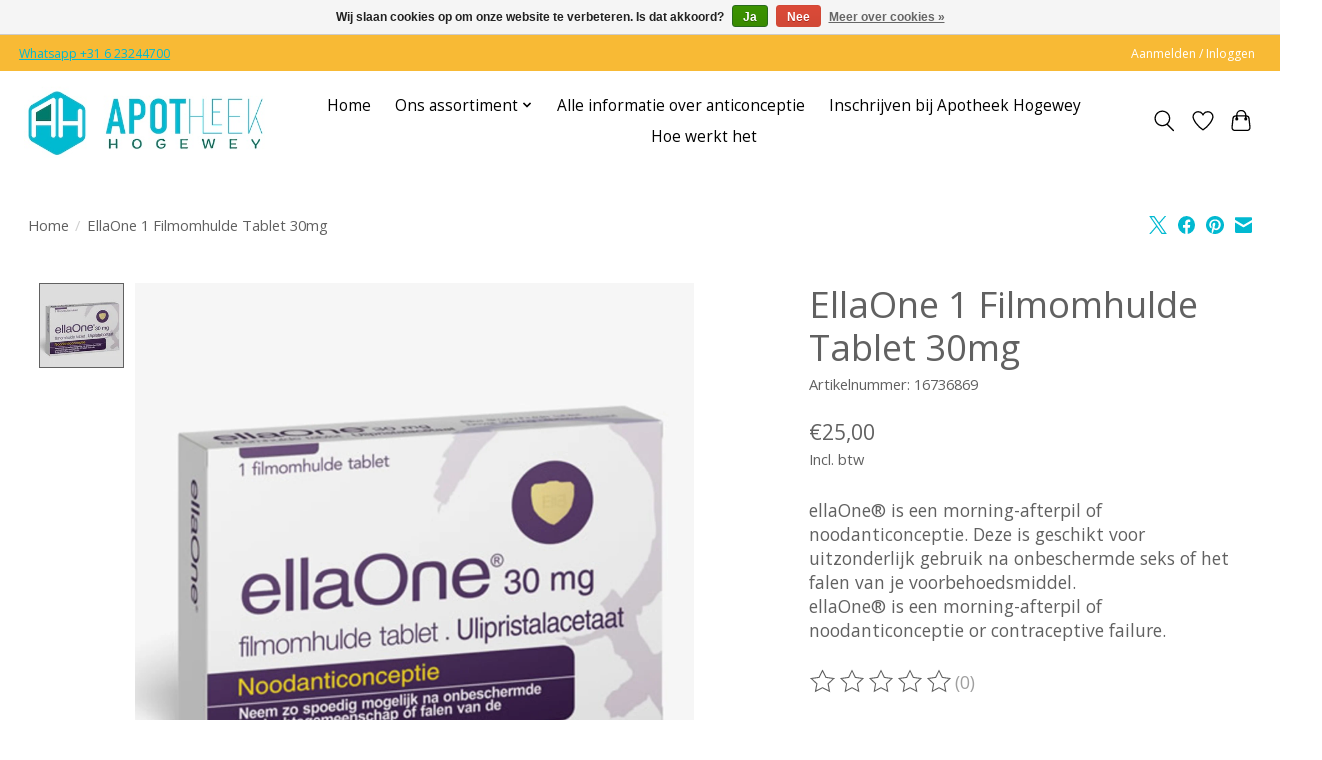

--- FILE ---
content_type: text/html;charset=utf-8
request_url: https://www.depilbestellen.nl/ellaone.html
body_size: 14869
content:
<!DOCTYPE html>
<html lang="nl">
  <head>
    <meta charset="utf-8"/>
<!-- [START] 'blocks/head.rain' -->
<!--

  (c) 2008-2026 Lightspeed Netherlands B.V.
  http://www.lightspeedhq.com
  Generated: 17-01-2026 @ 01:16:40

-->
<link rel="canonical" href="https://www.depilbestellen.nl/ellaone.html"/>
<link rel="alternate" href="https://www.depilbestellen.nl/index.rss" type="application/rss+xml" title="Nieuwe producten"/>
<link href="https://cdn.webshopapp.com/assets/cookielaw.css?2025-02-20" rel="stylesheet" type="text/css"/>
<meta name="robots" content="noodp,noydir"/>
<meta property="og:url" content="https://www.depilbestellen.nl/ellaone.html?source=facebook"/>
<meta property="og:site_name" content="De Pil Bestellen"/>
<meta property="og:title" content="➔ EllaOne pil bestellen? Ontdek hier of deze pil het beste bij je past"/>
<meta property="og:description" content="EllaOne® is een morning-afterpil of noodanticonceptie. Deze is geschikt voor uitzonderlijk gebruik na onbeschermde seks of het falen van je voorbehoedsmiddel.<br />
"/>
<meta property="og:image" content="https://cdn.webshopapp.com/shops/317118/files/390401274/ellaone-ellaone-1-filmomhulde-tablet-30mg.jpg"/>
<!--[if lt IE 9]>
<script src="https://cdn.webshopapp.com/assets/html5shiv.js?2025-02-20"></script>
<![endif]-->
<!-- [END] 'blocks/head.rain' -->
    <title>➔ EllaOne pil bestellen? Ontdek hier of deze pil het beste bij je past - De Pil Bestellen</title>
    <meta name="description" content="EllaOne® is een morning-afterpil of noodanticonceptie. Deze is geschikt voor uitzonderlijk gebruik na onbeschermde seks of het falen van je voorbehoedsmiddel.<br />
" />
    <meta name="keywords" content="Morning afterpil, noodpil, emergency contraceptive, noodanticonceptie, anticonceptie, ellaone, pil" />
    <meta http-equiv="X-UA-Compatible" content="IE=edge">
    <meta name="viewport" content="width=device-width, initial-scale=1">
    <meta name="apple-mobile-web-app-capable" content="yes">
    <meta name="apple-mobile-web-app-status-bar-style" content="black">
    
    <script>document.getElementsByTagName("html")[0].className += " js";</script>

    <link rel="shortcut icon" href="https://cdn.webshopapp.com/shops/317118/themes/174583/v/2694208/assets/favicon.png?20250809120604" type="image/x-icon" />
    <link href='//fonts.googleapis.com/css?family=Open%20Sans:400,300,600&display=swap' rel='stylesheet' type='text/css'>
<link href='//fonts.googleapis.com/css?family=Open%20Sans:400,300,600&display=swap' rel='stylesheet' type='text/css'>
    <link rel="stylesheet" href="https://cdn.webshopapp.com/assets/gui-2-0.css?2025-02-20" />
    <link rel="stylesheet" href="https://cdn.webshopapp.com/assets/gui-responsive-2-0.css?2025-02-20" />
    <link id="lightspeedframe" rel="stylesheet" href="https://cdn.webshopapp.com/shops/317118/themes/174583/assets/style.css?2025082016042620210104192718" />
    <!-- browsers not supporting CSS variables -->
    <script>
      if(!('CSS' in window) || !CSS.supports('color', 'var(--color-var)')) {var cfStyle = document.getElementById('lightspeedframe');if(cfStyle) {var href = cfStyle.getAttribute('href');href = href.replace('style.css', 'style-fallback.css');cfStyle.setAttribute('href', href);}}
    </script>
    <link rel="stylesheet" href="https://cdn.webshopapp.com/shops/317118/themes/174583/assets/settings.css?2025082016042620210104192718" />
    <link rel="stylesheet" href="https://cdn.webshopapp.com/shops/317118/themes/174583/assets/custom.css?2025082016042620210104192718" />

    <script src="https://cdn.webshopapp.com/assets/jquery-3-7-1.js?2025-02-20"></script>
    <script src="https://cdn.webshopapp.com/assets/jquery-ui-1-14-1.js?2025-02-20"></script>

  </head>
  <body>
    
          <header class="main-header main-header--mobile js-main-header position-relative">
  <div class="main-header__top-section">
    <div class="main-header__nav-grid justify-between@md container max-width-lg text-xs padding-y-xxs">
      <div><a href="https://wa.me/+31623244700?text=Hallo%20depilbestellen.nl%20ik%20heb%20een%20vraag:%20 " target="_blank" rel="noopener">Whatsapp +31 6 23244700</a> </div>
      <ul class="main-header__list flex-grow flex-basis-0 justify-end@md display@md">        
                
                        <li class="main-header__item"><a href="https://www.depilbestellen.nl/account/" class="main-header__link" title="Mijn account">Aanmelden / Inloggen</a></li>
      </ul>
    </div>
  </div>
  <div class="main-header__mobile-content container max-width-lg">
          <a href="https://www.depilbestellen.nl/" class="main-header__logo" title="De Pil Bestellen">
        <img src="https://cdn.webshopapp.com/shops/317118/themes/174583/v/2221881/assets/logo.png?20250809114105" alt="De Pil Bestellen">
                <img src="https://cdn.webshopapp.com/shops/317118/themes/174583/v/2221881/assets/logo-white.png?20250809114105" class="main-header__logo-white" alt="De Pil Bestellen">
              </a>
        
    <div class="flex items-center">
            <a href="https://www.depilbestellen.nl/account/wishlist/" class="main-header__mobile-btn js-tab-focus">
        <svg class="icon" viewBox="0 0 24 25" fill="none"><title>Ga naar verlanglijst</title><path d="M11.3785 4.50387L12 5.42378L12.6215 4.50387C13.6598 2.96698 15.4376 1.94995 17.4545 1.94995C20.65 1.94995 23.232 4.49701 23.25 7.6084C23.2496 8.53335 22.927 9.71432 22.3056 11.056C21.689 12.3875 20.8022 13.8258 19.7333 15.249C17.6019 18.0872 14.7978 20.798 12.0932 22.4477L12 22.488L11.9068 22.4477C9.20215 20.798 6.3981 18.0872 4.26667 15.249C3.1978 13.8258 2.31101 12.3875 1.69437 11.056C1.07303 9.71436 0.750466 8.53342 0.75 7.60848C0.767924 4.49706 3.34993 1.94995 6.54545 1.94995C8.56242 1.94995 10.3402 2.96698 11.3785 4.50387Z" stroke="currentColor" stroke-width="1.5" fill="none"/></svg>
        <span class="sr-only">Verlanglijst</span>
      </a>
            <button class="reset main-header__mobile-btn js-tab-focus" aria-controls="cartDrawer">
        <svg class="icon" viewBox="0 0 24 25" fill="none"><title>Winkelwagen in-/uitschakelen</title><path d="M2.90171 9.65153C3.0797 8.00106 4.47293 6.75 6.13297 6.75H17.867C19.527 6.75 20.9203 8.00105 21.0982 9.65153L22.1767 19.6515C22.3839 21.5732 20.8783 23.25 18.9454 23.25H5.05454C3.1217 23.25 1.61603 21.5732 1.82328 19.6515L2.90171 9.65153Z" stroke="currentColor" stroke-width="1.5" fill="none"/>
        <path d="M7.19995 9.6001V5.7001C7.19995 2.88345 9.4833 0.600098 12.3 0.600098C15.1166 0.600098 17.4 2.88345 17.4 5.7001V9.6001" stroke="currentColor" stroke-width="1.5" fill="none"/>
        <circle cx="7.19996" cy="10.2001" r="1.8" fill="currentColor"/>
        <ellipse cx="17.4" cy="10.2001" rx="1.8" ry="1.8" fill="currentColor"/></svg>
        <span class="sr-only">Winkelwagen</span>
              </button>

      <button class="reset anim-menu-btn js-anim-menu-btn main-header__nav-control js-tab-focus" aria-label="Toggle menu">
        <i class="anim-menu-btn__icon anim-menu-btn__icon--close" aria-hidden="true"></i>
      </button>
    </div>
  </div>

  <div class="main-header__nav" role="navigation">
    <div class="main-header__nav-grid justify-between@md container max-width-lg">
      <div class="main-header__nav-logo-wrapper flex-shrink-0">
        
                  <a href="https://www.depilbestellen.nl/" class="main-header__logo" title="De Pil Bestellen">
            <img src="https://cdn.webshopapp.com/shops/317118/themes/174583/v/2221881/assets/logo.png?20250809114105" alt="De Pil Bestellen">
                        <img src="https://cdn.webshopapp.com/shops/317118/themes/174583/v/2221881/assets/logo-white.png?20250809114105" class="main-header__logo-white" alt="De Pil Bestellen">
                      </a>
              </div>
      
      <form action="https://www.depilbestellen.nl/search/" method="get" role="search" class="padding-y-md hide@md">
        <label class="sr-only" for="searchInputMobile">Zoeken</label>
        <input class="header-v3__nav-form-control form-control width-100%" value="" autocomplete="off" type="search" name="q" id="searchInputMobile" placeholder="Zoeken ...">
      </form>

      <ul class="main-header__list flex-grow flex-basis-0 flex-wrap justify-center@md">
        
                <li class="main-header__item">
          <a class="main-header__link" href="https://www.depilbestellen.nl/">Home</a>
        </li>
        
                <li class="main-header__item js-main-nav__item">
          <a class="main-header__link js-main-nav__control" href="https://www.depilbestellen.nl/ons-assortiment/">
            <span>Ons assortiment</span>            <svg class="main-header__dropdown-icon icon" viewBox="0 0 16 16"><polygon fill="currentColor" points="8,11.4 2.6,6 4,4.6 8,8.6 12,4.6 13.4,6 "></polygon></svg>                        <i class="main-header__arrow-icon" aria-hidden="true">
              <svg class="icon" viewBox="0 0 16 16">
                <g class="icon__group" fill="none" stroke="currentColor" stroke-linecap="square" stroke-miterlimit="10" stroke-width="2">
                  <path d="M2 2l12 12" />
                  <path d="M14 2L2 14" />
                </g>
              </svg>
            </i>
                        
          </a>
                    <ul class="main-header__dropdown">
            <li class="main-header__dropdown-item"><a href="https://www.depilbestellen.nl/ons-assortiment/" class="main-header__dropdown-link hide@md">Alle Ons assortiment</a></li>
                        <li class="main-header__dropdown-item">
              <a class="main-header__dropdown-link" href="https://www.depilbestellen.nl/ons-assortiment/de-pil/">
                De Pil
                                              </a>

                          </li>
                        <li class="main-header__dropdown-item">
              <a class="main-header__dropdown-link" href="https://www.depilbestellen.nl/ons-assortiment/morning-afterpil/">
                Morning afterpil
                                              </a>

                          </li>
                        <li class="main-header__dropdown-item">
              <a class="main-header__dropdown-link" href="https://www.depilbestellen.nl/ons-assortiment/ring/">
                Ring
                                              </a>

                          </li>
                        <li class="main-header__dropdown-item">
              <a class="main-header__dropdown-link" href="https://www.depilbestellen.nl/ons-assortiment/spiraal-staafje/">
                Spiraal &amp; Staafje
                                              </a>

                          </li>
                        <li class="main-header__dropdown-item">
              <a class="main-header__dropdown-link" href="https://www.depilbestellen.nl/ons-assortiment/zelftesten/">
                Zelftesten
                                              </a>

                          </li>
                      </ul>
                  </li>
        
        
                              <li class="main-header__item">
              <a class="main-header__link" href="https://www.depilbestellen.nl/blogs/alle-informatie-over-anticonceptie/">Alle informatie over anticonceptie</a>
            </li>
                  
        
                  <li class="main-header__item">
            <a class="main-header__link" href="https://www.apotheekhogewey.nl/diensten/de-pil/#aanmelden-pil-service" target="_blank">
              Inschrijven bij Apotheek Hogewey
            </a>
          </li>
                  <li class="main-header__item">
            <a class="main-header__link" href="https://cdn.webshopapp.com/shops/317118/files/396839709/depilbestellen-blur-ondertiteling.mp4">
              Hoe werkt het
            </a>
          </li>
                
        <li class="main-header__item hide@md">
          <ul class="main-header__list main-header__list--mobile-items">        
            
                                    <li class="main-header__item"><a href="https://www.depilbestellen.nl/account/" class="main-header__link" title="Mijn account">Aanmelden / Inloggen</a></li>
          </ul>
        </li>
        
      </ul>

      <ul class="main-header__list flex-shrink-0 justify-end@md display@md">
        <li class="main-header__item">
          
          <button class="reset switch-icon main-header__link main-header__link--icon js-toggle-search js-switch-icon js-tab-focus" aria-label="Toggle icon">
            <svg class="icon switch-icon__icon--a" viewBox="0 0 24 25"><title>Zoeken in-/uitschakelen</title><path fill-rule="evenodd" clip-rule="evenodd" d="M17.6032 9.55171C17.6032 13.6671 14.267 17.0033 10.1516 17.0033C6.03621 17.0033 2.70001 13.6671 2.70001 9.55171C2.70001 5.4363 6.03621 2.1001 10.1516 2.1001C14.267 2.1001 17.6032 5.4363 17.6032 9.55171ZM15.2499 16.9106C13.8031 17.9148 12.0461 18.5033 10.1516 18.5033C5.20779 18.5033 1.20001 14.4955 1.20001 9.55171C1.20001 4.60787 5.20779 0.600098 10.1516 0.600098C15.0955 0.600098 19.1032 4.60787 19.1032 9.55171C19.1032 12.0591 18.0724 14.3257 16.4113 15.9507L23.2916 22.8311C23.5845 23.1239 23.5845 23.5988 23.2916 23.8917C22.9987 24.1846 22.5239 24.1846 22.231 23.8917L15.2499 16.9106Z" fill="currentColor"/></svg>

            <svg class="icon switch-icon__icon--b" viewBox="0 0 32 32"><title>Zoeken in-/uitschakelen</title><g fill="none" stroke="currentColor" stroke-miterlimit="10" stroke-linecap="round" stroke-linejoin="round" stroke-width="2"><line x1="27" y1="5" x2="5" y2="27"></line><line x1="27" y1="27" x2="5" y2="5"></line></g></svg>
          </button>

        </li>
                <li class="main-header__item">
          <a href="https://www.depilbestellen.nl/account/wishlist/" class="main-header__link main-header__link--icon">
            <svg class="icon" viewBox="0 0 24 25" fill="none"><title>Ga naar verlanglijst</title><path d="M11.3785 4.50387L12 5.42378L12.6215 4.50387C13.6598 2.96698 15.4376 1.94995 17.4545 1.94995C20.65 1.94995 23.232 4.49701 23.25 7.6084C23.2496 8.53335 22.927 9.71432 22.3056 11.056C21.689 12.3875 20.8022 13.8258 19.7333 15.249C17.6019 18.0872 14.7978 20.798 12.0932 22.4477L12 22.488L11.9068 22.4477C9.20215 20.798 6.3981 18.0872 4.26667 15.249C3.1978 13.8258 2.31101 12.3875 1.69437 11.056C1.07303 9.71436 0.750466 8.53342 0.75 7.60848C0.767924 4.49706 3.34993 1.94995 6.54545 1.94995C8.56242 1.94995 10.3402 2.96698 11.3785 4.50387Z" stroke="currentColor" stroke-width="1.5" fill="none"/></svg>
            <span class="sr-only">Verlanglijst</span>
          </a>
        </li>
                <li class="main-header__item">
          <a href="#0" class="main-header__link main-header__link--icon" aria-controls="cartDrawer">
            <svg class="icon" viewBox="0 0 24 25" fill="none"><title>Winkelwagen in-/uitschakelen</title><path d="M2.90171 9.65153C3.0797 8.00106 4.47293 6.75 6.13297 6.75H17.867C19.527 6.75 20.9203 8.00105 21.0982 9.65153L22.1767 19.6515C22.3839 21.5732 20.8783 23.25 18.9454 23.25H5.05454C3.1217 23.25 1.61603 21.5732 1.82328 19.6515L2.90171 9.65153Z" stroke="currentColor" stroke-width="1.5" fill="none"/>
            <path d="M7.19995 9.6001V5.7001C7.19995 2.88345 9.4833 0.600098 12.3 0.600098C15.1166 0.600098 17.4 2.88345 17.4 5.7001V9.6001" stroke="currentColor" stroke-width="1.5" fill="none"/>
            <circle cx="7.19996" cy="10.2001" r="1.8" fill="currentColor"/>
            <ellipse cx="17.4" cy="10.2001" rx="1.8" ry="1.8" fill="currentColor"/></svg>
            <span class="sr-only">Winkelwagen</span>
                      </a>
        </li>
      </ul>
      
    	<div class="main-header__search-form bg">
        <form action="https://www.depilbestellen.nl/search/" method="get" role="search" class="container max-width-lg">
          <label class="sr-only" for="searchInput">Zoeken</label>
          <input class="header-v3__nav-form-control form-control width-100%" value="" autocomplete="off" type="search" name="q" id="searchInput" placeholder="Zoeken ...">
        </form>
      </div>
      
    </div>
  </div>
</header>

<div class="drawer dr-cart js-drawer" id="cartDrawer">
  <div class="drawer__content bg shadow-md flex flex-column" role="alertdialog" aria-labelledby="drawer-cart-title">
    <header class="flex items-center justify-between flex-shrink-0 padding-x-md padding-y-md">
      <h1 id="drawer-cart-title" class="text-base text-truncate">Winkelwagen</h1>

      <button class="reset drawer__close-btn js-drawer__close js-tab-focus">
        <svg class="icon icon--xs" viewBox="0 0 16 16"><title>Winkelwagenpaneel sluiten</title><g stroke-width="2" stroke="currentColor" fill="none" stroke-linecap="round" stroke-linejoin="round" stroke-miterlimit="10"><line x1="13.5" y1="2.5" x2="2.5" y2="13.5"></line><line x1="2.5" y1="2.5" x2="13.5" y2="13.5"></line></g></svg>
      </button>
    </header>

    <div class="drawer__body padding-x-md padding-bottom-sm js-drawer__body">
            <p class="margin-y-xxxl color-contrast-medium text-sm text-center">Je winkelwagen is momenteel leeg</p>
          </div>

    <footer class="padding-x-md padding-y-md flex-shrink-0">
      <p class="text-sm text-center color-contrast-medium margin-bottom-sm">Betaal veilig met:</p>
      <p class="text-sm flex flex-wrap gap-xs text-xs@md justify-center">
                  <a href="https://www.depilbestellen.nl/service/payment-methods/" title="iDEAL">
            <img src="https://cdn.webshopapp.com/assets/icon-payment-ideal.png?2025-02-20" alt="iDEAL" height="16" />
          </a>
                  <a href="https://www.depilbestellen.nl/service/payment-methods/" title="MasterCard">
            <img src="https://cdn.webshopapp.com/assets/icon-payment-mastercard.png?2025-02-20" alt="MasterCard" height="16" />
          </a>
                  <a href="https://www.depilbestellen.nl/service/payment-methods/" title="Visa">
            <img src="https://cdn.webshopapp.com/assets/icon-payment-visa.png?2025-02-20" alt="Visa" height="16" />
          </a>
                  <a href="https://www.depilbestellen.nl/service/payment-methods/" title="Bancontact">
            <img src="https://cdn.webshopapp.com/assets/icon-payment-mistercash.png?2025-02-20" alt="Bancontact" height="16" />
          </a>
                  <a href="https://www.depilbestellen.nl/service/payment-methods/" title="Maestro">
            <img src="https://cdn.webshopapp.com/assets/icon-payment-maestro.png?2025-02-20" alt="Maestro" height="16" />
          </a>
                  <a href="https://www.depilbestellen.nl/service/payment-methods/" title="Belfius">
            <img src="https://cdn.webshopapp.com/assets/icon-payment-belfius.png?2025-02-20" alt="Belfius" height="16" />
          </a>
                  <a href="https://www.depilbestellen.nl/service/payment-methods/" title="American Express">
            <img src="https://cdn.webshopapp.com/assets/icon-payment-americanexpress.png?2025-02-20" alt="American Express" height="16" />
          </a>
                  <a href="https://www.depilbestellen.nl/service/payment-methods/" title="KBC">
            <img src="https://cdn.webshopapp.com/assets/icon-payment-kbc.png?2025-02-20" alt="KBC" height="16" />
          </a>
                  <a href="https://www.depilbestellen.nl/service/payment-methods/" title="Giropay">
            <img src="https://cdn.webshopapp.com/assets/icon-payment-giropay.png?2025-02-20" alt="Giropay" height="16" />
          </a>
                  <a href="https://www.depilbestellen.nl/service/payment-methods/" title="EPS">
            <img src="https://cdn.webshopapp.com/assets/icon-payment-eps.png?2025-02-20" alt="EPS" height="16" />
          </a>
              </p>
    </footer>
  </div>
</div>                  	  
  
<section class="container max-width-lg product js-product">
  <div class="padding-y-lg grid gap-md">
    <div class="col-6@md">
      <nav class="breadcrumbs text-sm" aria-label="Breadcrumbs">
  <ol class="flex flex-wrap gap-xxs">
    <li class="breadcrumbs__item">
    	<a href="https://www.depilbestellen.nl/" class="color-inherit text-underline-hover">Home</a>
      <span class="color-contrast-low margin-left-xxs" aria-hidden="true">/</span>
    </li>
        <li class="breadcrumbs__item" aria-current="page">
            EllaOne 1 Filmomhulde Tablet 30mg
          </li>
      </ol>
</nav>    </div>
    <div class="col-6@md">
    	<ul class="sharebar flex flex-wrap gap-xs justify-end@md">
        <li>
          <a class="sharebar__btn text-underline-hover js-social-share" data-social="twitter" data-text="ellaOne EllaOne 1 Filmomhulde Tablet 30mg on https://www.depilbestellen.nl/ellaone.html" data-hashtags="" href="https://twitter.com/intent/tweet"><svg width="1200" class="icon" viewBox="0 0 1200 1227" fill="none"><title>Share on X</title><g><path d="M714.163 519.284L1160.89 0H1055.03L667.137 450.887L357.328 0H0L468.492 681.821L0 1226.37H105.866L515.491 750.218L842.672 1226.37H1200L714.137 519.284H714.163ZM569.165 687.828L521.697 619.934L144.011 79.6944H306.615L611.412 515.685L658.88 583.579L1055.08 1150.3H892.476L569.165 687.854V687.828Z"></path></g></svg></a>
        </li>

        <li>
          <a class="sharebar__btn text-underline-hover js-social-share" data-social="facebook" data-url="https://www.depilbestellen.nl/ellaone.html" href="https://www.facebook.com/sharer.php"><svg class="icon" viewBox="0 0 16 16"><title>Share on Facebook</title><g><path d="M16,8.048a8,8,0,1,0-9.25,7.9V10.36H4.719V8.048H6.75V6.285A2.822,2.822,0,0,1,9.771,3.173a12.2,12.2,0,0,1,1.791.156V5.3H10.554a1.155,1.155,0,0,0-1.3,1.25v1.5h2.219l-.355,2.312H9.25v5.591A8,8,0,0,0,16,8.048Z"></path></g></svg></a>
        </li>

        <li>
          <a class="sharebar__btn text-underline-hover js-social-share" data-social="pinterest" data-description="ellaOne EllaOne 1 Filmomhulde Tablet 30mg" data-media="https://cdn.webshopapp.com/shops/317118/files/390401274/image.jpg" data-url="https://www.depilbestellen.nl/ellaone.html" href="https://pinterest.com/pin/create/button"><svg class="icon" viewBox="0 0 16 16"><title>Share on Pinterest</title><g><path d="M8,0C3.6,0,0,3.6,0,8c0,3.4,2.1,6.3,5.1,7.4c-0.1-0.6-0.1-1.6,0-2.3c0.1-0.6,0.9-4,0.9-4S5.8,8.7,5.8,8 C5.8,6.9,6.5,6,7.3,6c0.7,0,1,0.5,1,1.1c0,0.7-0.4,1.7-0.7,2.7c-0.2,0.8,0.4,1.4,1.2,1.4c1.4,0,2.5-1.5,2.5-3.7 c0-1.9-1.4-3.3-3.3-3.3c-2.3,0-3.6,1.7-3.6,3.5c0,0.7,0.3,1.4,0.6,1.8C5,9.7,5,9.8,5,9.9c-0.1,0.3-0.2,0.8-0.2,0.9 c0,0.1-0.1,0.2-0.3,0.1c-1-0.5-1.6-1.9-1.6-3.1C2.9,5.3,4.7,3,8.2,3c2.8,0,4.9,2,4.9,4.6c0,2.8-1.7,5-4.2,5c-0.8,0-1.6-0.4-1.8-0.9 c0,0-0.4,1.5-0.5,1.9c-0.2,0.7-0.7,1.6-1,2.1C6.4,15.9,7.2,16,8,16c4.4,0,8-3.6,8-8C16,3.6,12.4,0,8,0z"></path></g></svg></a>
        </li>

        <li>
          <a class="sharebar__btn text-underline-hover js-social-share" data-social="mail" data-subject="Email Subject" data-body="ellaOne EllaOne 1 Filmomhulde Tablet 30mg on https://www.depilbestellen.nl/ellaone.html" href="/cdn-cgi/l/email-protection#c4">
            <svg class="icon" viewBox="0 0 16 16"><title>Share by Email</title><g><path d="M15,1H1C0.4,1,0,1.4,0,2v1.4l8,4.5l8-4.4V2C16,1.4,15.6,1,15,1z"></path> <path d="M7.5,9.9L0,5.7V14c0,0.6,0.4,1,1,1h14c0.6,0,1-0.4,1-1V5.7L8.5,9.9C8.22,10.04,7.78,10.04,7.5,9.9z"></path></g></svg>
          </a>
        </li>
      </ul>
    </div>
  </div>
  <div class="grid gap-md gap-xxl@md">
    <div class="col-6@md col-7@lg min-width-0">
      <div class="thumbslide thumbslide--vertical thumbslide--left js-thumbslide">
        <div class="slideshow js-product-v2__slideshow slideshow--transition-slide slideshow--ratio-1:1" data-control="hover">
          <p class="sr-only">Product image slideshow Items</p>
          
          <ul class="slideshow__content">
                        <li class="slideshow__item bg js-slideshow__item slideshow__item--selected" data-thumb="https://cdn.webshopapp.com/shops/317118/files/390401274/168x168x1/ellaone-ellaone-1-filmomhulde-tablet-30mg.jpg" id="item-1">
              <figure class="position-absolute height-100% width-100% top-0 left-0" data-scale="1.3">
                <div class="img-mag height-100% js-img-mag">    
                  <img class="img-mag__asset js-img-mag__asset" src="https://cdn.webshopapp.com/shops/317118/files/390401274/1652x1652x1/ellaone-ellaone-1-filmomhulde-tablet-30mg.jpg" alt="ellaOne EllaOne 1 Filmomhulde Tablet 30mg">
                </div>
              </figure>
            </li>
                      </ul>
        </div>
      
        <div class="thumbslide__nav-wrapper" aria-hidden="true" style="width:100px">
          <nav class="thumbslide__nav"> 
            <ol class="thumbslide__nav-list">
              <!-- this content will be created using JavaScript -->
            </ol>
          </nav>
        </div>
      </div>
    </div>

    <div class="col-6@md col-5@lg">

      <div class="text-component v-space-xs margin-bottom-md">
        <h1>
                  EllaOne 1 Filmomhulde Tablet 30mg
                </h1>
        
                  <div class="text-sm margin-bottom-md">Artikelnummer: 16736869</div>
        
        <div class="product__price-wrapper margin-bottom-md">
                    <div class="product__price text-md">€25,00</div>
                    
                            		<small class="price-tax">Incl. btw</small>                    
          
        </div>
        <p class="">ellaOne® is een morning-afterpil of noodanticonceptie. Deze is geschikt voor uitzonderlijk gebruik na onbeschermde seks of het falen van je voorbehoedsmiddel.<br />
ellaOne® is een morning-afterpil of noodanticonceptie or contraceptive failure.</p>
      </div>
      
            <div class="rating js-rating js-rating--read-only margin-bottom-md flex items-center">
                <p class="sr-only">De beoordeling van dit product is <span class="rating__value js-rating__value">0</span> van de 5</p>

        <a href="#proTabPanelReviews" class="rating__link" aria-label="Beoordelingen lezen">
          <div class="rating__control overflow-hidden rating__control--is-hidden js-rating__control">
            <svg width="24" height="24" viewBox="0 0 24 24"><polygon points="12 1.489 15.09 7.751 22 8.755 17 13.629 18.18 20.511 12 17.261 5.82 20.511 7 13.629 2 8.755 8.91 7.751 12 1.489" fill="currentColor"/></svg>
          </div>
        </a>
        <span class="opacity-60%">(0)</span>
      </div>
            
            <div class="flex flex-column gap-xs margin-bottom-md text-sm">
                <div class="in-stock">
                    <svg class="icon margin-right-xs color-success" viewBox="0 0 16 16"><g stroke-width="2" fill="none" stroke="currentColor" stroke-linecap="round" stroke-linejoin="round" stroke-miterlimit="10"><polyline points="1,9 5,13 15,3 "></polyline> </g></svg>Op voorraad
                              <span class="opacity-60%">(Levertijd:1-2 dagen)</span> 
        </div>
                
              </div>
            
      <form action="https://www.depilbestellen.nl/cart/add/257147106/" id="product_configure_form" method="post">
                <div class="product-option row">
          <div class="col-md-12">
            <input type="hidden" name="bundle_id" id="product_configure_bundle_id" value="">
<div class="product-configure">
  <div class="product-configure-variants"  aria-label="Select an option of the product. This will reload the page to show the new option." role="region">
    <label for="product_configure_variants">Maak een keuze (aantal maanden én zorgverzekeraar): <em aria-hidden="true">*</em></label>
    <select name="variant" id="product_configure_variants" onchange="document.getElementById('product_configure_form').action = 'https://www.depilbestellen.nl/product/variants/129617793/'; document.getElementById('product_configure_form').submit();" aria-required="true">
      <option value="257147106" selected="selected">1 tablet - €25,00</option>
      <option value="257147107">2 tabletten - €40,00</option>
    </select>
    <div class="product-configure-clear"></div>
  </div>
  <div class="product-configure-custom" role="region" aria-label="Product configurations">
    <div class="product-configure-custom-option" >
      <label for="product_configure_custom_8710177" id="gui-product-custom-field-title-8710177">Declareren bij Zorgverzekeraar: <em aria-hidden="true">*</em></label>
      <select name="custom[8710177]" id="product_configure_custom_8710177" aria-required="true">
        <option value="" disabled="disabled" selected="selected">Maak een keuze (aantal maanden én zorgverzekeraar)...</option>
        <option value="75304717">* Ik betaal zelf</option>
        <option value="75304718">Amersfoortse</option>
        <option value="75304719">AON</option>
        <option value="75304720">ASR</option>
        <option value="75304721">Bewuzt</option>
        <option value="75304722">Caresq</option>
        <option value="75304723">De Friesland Zorgverzekeraar</option>
        <option value="75304724">Ditzo</option>
        <option value="75304725">DSW</option>
        <option value="75304726">FBTO</option>
        <option value="75304727">Interpolis</option>
        <option value="75304728">InTwente</option>
        <option value="75304729">IZA</option>
        <option value="75304730">IZZ</option>
        <option value="75304731">JAAAH</option>
        <option value="75304732">MVJP</option>
        <option value="75304733">ONVZ</option>
        <option value="75304734">PNO</option>
        <option value="75304735">Pro life</option>
        <option value="75304736">Stad Holland</option>
        <option value="75304737">SZVK</option>
        <option value="75304738">UMC</option>
        <option value="75304739">United Consumers</option>
        <option value="75304740">Unive</option>
        <option value="75304741">VGZ</option>
        <option value="75304742">VvAA</option>
        <option value="75304743">ZieZo</option>
        <option value="75304744">Zekur</option>
        <option value="75304745">Zilveren Kruis</option>
        <option value="75304746">Zorgzaam Verzekerd</option>
      </select>
      <div class="product-configure-clear"></div>
    </div>
    <div class="product-configure-custom-option" >
      <label for="product_configure_custom_8710175" id="gui-product-custom-field-title-8710175">Upload het recept of etiket van de verpakking!: <em aria-hidden="true">*</em></label>
      <input type="text" name="custom[8710175]" id="product_configure_custom_8710175" value=""  required/>
      <div class="product-configure-clear"></div>
    </div>
    <div class="product-configure-custom-option" >
      <label for="product_configure_custom_8710176" id="gui-product-custom-field-title-8710176">Burgerservicenummer (BSN): <em aria-hidden="true">*</em></label>
      <input type="text" name="custom[8710176]" id="product_configure_custom_8710176" value=""  maxlength="9" required/>
      <div class="product-configure-clear"></div>
    </div>
  </div>
</div>

          </div>
        </div>
        
                <div class="margin-bottom-md">
          <label class="form-label margin-bottom-sm block" for="qtyInput">Hoeveelheid:</label>

          <div class="number-input number-input--v2 js-number-input inline-block">
            <input class="form-control js-number-input__value" type="number" name="quantity" id="qtyInput" min="0" step="1" value="1">

            <button class="reset number-input__btn number-input__btn--plus js-number-input__btn" aria-label="Hoeveelheid verhogen">
              <svg class="icon" viewBox="0 0 16 16" aria-hidden="true"><g><line fill="none" stroke="currentColor" stroke-linecap="round" stroke-linejoin="round" stroke-miterlimit="10" x1="8.5" y1="1.5" x2="8.5" y2="15.5"></line> <line fill="none" stroke="currentColor" stroke-linecap="round" stroke-linejoin="round" stroke-miterlimit="10" x1="1.5" y1="8.5" x2="15.5" y2="8.5"></line> </g></svg>
            </button>
            <button class="reset number-input__btn number-input__btn--minus js-number-input__btn" aria-label="Hoeveelheid verlagen">
              <svg class="icon" viewBox="0 0 16 16" aria-hidden="true"><g><line fill="none" stroke="currentColor" stroke-linecap="round" stroke-linejoin="round" stroke-miterlimit="10" x1="1.5" y1="8.5" x2="15.5" y2="8.5"></line> </g></svg>
            </button>
          </div>
        </div>
        <div class="margin-bottom-md">
          <div class="flex flex-column flex-row@sm gap-xxs">
            <button class="btn btn--primary btn--add-to-cart flex-grow" type="submit">Toevoegen aan winkelwagen</button>
                        <a href="https://www.depilbestellen.nl/account/wishlistAdd/129617793/?variant_id=257147106" class="btn btn--subtle btn--wishlist">
              <span class="margin-right-xxs hide@sm">Aan verlanglijst toevoegen</span>
              <svg class="icon icon--xs" viewBox="0 0 16 16"><title>Aan verlanglijst toevoegen</title><path  stroke-width="1" stroke="currentColor" fill="none" stroke="currentColor" stroke-linecap="round" stroke-linejoin="round" stroke-miterlimit="10" d="M14.328,2.672 c-1.562-1.562-4.095-1.562-5.657,0C8.391,2.952,8.18,3.27,8,3.601c-0.18-0.331-0.391-0.65-0.672-0.93 c-1.562-1.562-4.095-1.562-5.657,0c-1.562,1.562-1.562,4.095,0,5.657L8,14.5l6.328-6.172C15.891,6.766,15.891,4.234,14.328,2.672z"></path></svg>
            </a>
                      </div>
                    <div class="flex gap-md margin-top-sm">
            <a href="https://www.depilbestellen.nl/compare/add/257147106/" class="text-underline-hover color-inherit text-sm flex items-center">
              <svg viewBox="0 0 16 16" class="icon margin-right-xxs"><title>swap-horizontal</title><g stroke-width="1" fill="none" stroke="currentColor" stroke-linecap="round" stroke-linejoin="round" stroke-miterlimit="10"><polyline points="3.5,0.5 0.5,3.5 3.5,6.5 "></polyline> <line x1="12.5" y1="3.5" x2="0.5" y2="3.5"></line> <polyline points="12.5,9.5 15.5,12.5 12.5,15.5 "></polyline> <line x1="3.5" y1="12.5" x2="15.5" y2="12.5"></line></g></svg>
              Toevoegen om te vergelijken
            </a>
                      </div>
        </div>
        			</form>

    </div>
  </div>
</section>

<section class="container max-width-lg padding-y-xl">
	<div class="tabs js-tabs">
    <nav class="s-tabs">
      <ul class="s-tabs__list js-tabs__controls" aria-label="Tabs Interface">
        <li><a href="#proTabPanelInformation" class="tabs__control s-tabs__link s-tabs__link--current" aria-selected="true">Beschrijving</a></li>                <li><a href="#proTabPanelReviews" class="tabs__control s-tabs__link">Reviews (0)</a></li>      </ul>
    </nav>

    <div class="js-tabs__panels">
            <section id="proTabPanelInformation" class="padding-top-lg max-width-lg js-tabs__panel">
        <div class="text-component margin-bottom-md">
          <table style="width: 100%; border-collapse: collapse;" border="1">
<tbody>
<tr>
<td style="width: 100%;">
<table style="height: 100px; width: 98.737904%; border-collapse: collapse;" border="1">
<tbody>
<tr style="height: 223px;">
<td style="width: 100%; height: 298px;">
<p><a style="font-size: 8.101851px;" href="https://wa.me/+31623244700?text=Hallo%20depilbestellen.nl%20ik%20heb%20een%20vraag%20over%20EllaOne-pil:" target="_blank" rel="noopener"><img src="https://cdn.webshopapp.com/shops/317118/files/451683617/whatsapp.png" alt="Contact ons via Whatsapp" width="196" height="45" /></a></p>
<h2>Voordat je de EllaOne morning after pil bestelt!</h2>
<h3> </h3>
<h3>Wanneer en hoe moet je de morning after pil EllaOne innemen?</h3>
<p>De EllaOne morning after pil moet zo snel mogelijk na onbeschermde seks of het falen van een anticonceptiemethode worden ingenomen, bij voorkeur binnen 24 uur en maximaal binnen 120 uur (5 dagen). Hoe eerder je de pil inneemt, hoe effectiever deze is. EllaOne kan met of zonder voedsel worden ingenomen en het is belangrijk om de volledige tablet met water door te slikken.</p>
<p> </p>
<h3>Is EllaOne een alternatief voor de reguliere anticonceptiepillen?</h3>
<p>De morning-afterpil is geen geschikt alternatief voor de reguliere anticonceptiepil voor langdurige anticonceptie. Het is bedoeld als noodoplossing en niet voor regelmatig gebruik. Reguliere anticonceptiepillen zijn daarentegen ontworpen voor consistent gebruik en zijn veel betrouwbaarder en effectiever voor het langdurig voorkomen van zwangerschap. Als je regelmatig effectieve anticonceptie nodig hebt, is het raadzaam om met een arts te praten over de beste optie voor jouw situatie.</p>
<h3> </h3>
<h3>Hoe werkt de EllaOne morning after pil?</h3>
<p>EllaOne bevat ulipristalacetaat, een stof die de werking van het hormoon progesteron in het lichaam remt. Dit vertraagt of voorkomt de ovulatie (eisprong). Zonder ovulatie kan er geen bevruchting plaatsvinden, waardoor de kans op zwangerschap wordt verminderd. EllaOne kan ook het baarmoederslijmvlies veranderen, waardoor het moeilijker wordt voor een bevruchte eicel om zich in te nestelen.</p>
<p> </p>
<h3>Voor wie is de EllaOne morning after pil geschikt?</h3>
<p>EllaOne is geschikt voor vrouwen in de vruchtbare leeftijd die een noodanticonceptie nodig hebben na onbeschermde geslachtsgemeenschap of het falen van een reguliere anticonceptiemethode. Het is echter niet geschikt voor vrouwen die al zwanger zijn of die allergisch zijn voor ulipristalacetaat of een van de andere bestanddelen van de pil.</p>
<p> </p>
<h3>Hoe betrouwbaar is de EllaOne morning after pil?</h3>
<p>EllaOne is een van de meest betrouwbare noodanticonceptiepillen op de markt en heeft een hoge effectiviteit, vooral wanneer het binnen 24 uur na onbeschermde seks wordt ingenomen. Onder ideale omstandigheden kan EllaOne tot 98% effectief zijn, afhankelijk van hoe snel het wordt ingenomen na de geslachtsgemeenschap. Het is belangrijk op te merken dat geen enkele noodanticonceptie 100% effectief is.</p>
<p> </p>
<h3>Hoeveel kost de EllaOne morning after pil gemiddeld?</h3>
<p>De prijs van de EllaOne morning after pil varieert afhankelijk van het land en mogelijk de apotheek waar deze wordt gekocht. Gemiddeld kost EllaOne tussen de €20 en €35 per tablet.</p>
<p> </p>
<h3>Moet je de EllaOne morning after pil meerdere dagen slikken?</h3>
<p>Nee, de EllaOne morning after pil wordt slechts eenmalig ingenomen. Een enkele dosis is voldoende voor noodanticonceptie.</p>
<p> </p>
<h3>Kun je de EllaOne morning after pil gebruiken als je borstvoeding geeft?</h3>
<p>Hoewel EllaOne kan worden gebruikt tijdens het geven van borstvoeding, wordt aangeraden om gedurende één week na inname van de pil geen borstvoeding te geven. Gedurende deze periode kan moedermelk worden afgekolfd en weggegooid om de blootstelling van de baby aan de werkzame stof te minimaliseren. Na deze week kan de borstvoeding worden hervat.</p>
<p> </p>
<h3>Kan je buikpijn of diarree krijgen van de EllaOne morning after pil?</h3>
<p>Ja, buikpijn en diarree kunnen mogelijke bijwerkingen zijn van de EllaOne pil. Deze symptomen zijn meestal mild en gaan vanzelf over. Als de diarree ernstig is en optreedt binnen 3 uur na inname van de pil, kan dit de effectiviteit van de pil verminderen en moet je mogelijk een nieuwe dosis innemen.</p>
<p> </p>
<h3>Welke bijwerkingen heeft de EllaOne morning after pil?</h3>
<p>De meest voorkomende bijwerkingen van EllaOne zijn:</p>
<p><strong>Veelvoorkomend:</strong> Misselijkheid, buikpijn, hoofdpijn, duizeligheid, vermoeidheid, gevoelige borsten, en stemmingswisselingen.<br /><strong>Minder vaak voorkomend:</strong> Braken, diarree, rugpijn, en menstruatieveranderingen (zoals een zwaardere of lichtere menstruatie, of een menstruatie die eerder of later komt dan verwacht).<br /><strong>Zeldzaam:</strong> Huiduitslag, jeuk, en zwelling van het gezicht of de keel (allergische reacties).<br />Het is belangrijk om een arts te raadplegen als je ernstige bijwerkingen ervaart of als de bijwerkingen niet verdwijnen.</p>
<p> </p>
<h3>Wat is het verschil tussen de morning after pil EllaOne, Isteranda en Norlevo?</h3>
<p><br />EllaOne: Bevat ulipristalacetaat en kan tot 120 uur (5 dagen) na onbeschermde seks worden ingenomen. Het remt de werking van progesteron en voorkomt of vertraagt de ovulatie.</p>
<p>Isteranda: Een generieke versie van de levonorgestrel-morning after pil. Bevat 1,5 mg levonorgestrel en moet binnen 72 uur (3 dagen) na onbeschermde seks worden ingenomen. Het werkt door de ovulatie te voorkomen of te vertragen.</p>
<p>Norlevo: Bevat ook 1,5 mg levonorgestrel en werkt op dezelfde manier als Isteranda. Het is effectief als het binnen 72 uur (3 dagen) na onbeschermde seks wordt ingenomen.</p>
<p>Het belangrijkste verschil tussen EllaOne en de levonorgestrel-pillen (Isteranda en Norlevo) is de werkzame stof en de tijdsduur waarin ze effectief zijn. EllaOne heeft een langere tijdsduur (tot 120 uur) en is vaak effectiever dan de levonorgestrel-pillen, vooral als deze later in de 72 uur worden ingenomen.</p>
<p> </p>
<h2><span style="font-weight: 400;">De EllaOne morning after pil bijsluiter</span><a style="font-size: 8.101851px; text-align: center;" title="Bijsluiter EllaOne" href="https://www.ema.europa.eu/nl/documents/product-information/ellaone-epar-product-information_nl.pdf" target="_blank" rel="noopener"><img style="font-size: 14px; float: left;" src="https://cdn.webshopapp.com/shops/317118/files/451917204/pdf-icon.png" alt="" width="36" height="36" /></a></h2>
<p><span style="font-weight: 400;">Heb je nog onbeantwoorde vragen? Lees dan de <a href="https://www.ema.europa.eu/nl/documents/product-information/ellaone-epar-product-information_nl.pdf" target="_blank" rel="noopener">bijsluiter</a> van de EllaOne pil.</span></p>
<p> </p>
<p><em>Klaar om te bestellen? Hieronder vind je ons complete assortiment van de EllaOne pil. </em>↓</p>
<p>Toch nog niet helemaal zeker welke morning after pil je moet hebben? Neem dan via de WhatsApp knop contact met ons op, dan helpen we je op weg. Bekijk voor betrouwbare informatie van de apotheker ook <a href="https://www.apotheek.nl/medicijnen/morning-afterpil-met-levonorgestrel?product=isteranda" target="_blank" rel="noopener">apotheek.nl</a>.</p>
<p><a href="https://wa.me/+31623244700?text=Hallo%20depilbestellen.nl%20ik%20heb%20een%20vraag%20over%20EllaOne-pil:" target="_blank" rel="noopener"><em><img src="https://cdn.webshopapp.com/shops/317118/files/451683617/whatsapp.png" alt="" width="206" height="48" /></em></a> </p>
</td>
</tr>
</tbody>
</table>
</td>
</tr>
</tbody>
</table>
<table style="height: 5px; width: 61.282982%; border-collapse: collapse; background-color: #f8ba35; border-style: groove; margin-left: auto; margin-right: auto;" border="1">
<tbody>
<tr style="height: 31px;">
<td style="width: 6.926998%; height: 10px;">
<p><img style="font-size: 8.101851px;" src="https://cdn.webshopapp.com/shops/317118/files/451682174/long-pham.png" alt="" width="89" height="89" /></p>
</td>
<td style="width: 11.395891%; height: 10px;">
<p><span style="font-size: small;"><a href="https://www.linkedin.com/search/results/all/?fetchDeterministicClustersOnly=true&amp;heroEntityKey=urn%3Ali%3Afsd_profile%3AACoAAAYdELYB7kt6A1LTIrmqVuoHyegbbafVG6U&amp;keywords=long%20pham&amp;origin=RICH_QUERY_TYPEAHEAD_HISTORY&amp;position=0&amp;searchId=6f9fd68a-357e-4125-b123-0b025586be8a&amp;sid=Ej5&amp;spellCorrectionEnabled=true"><strong style="font-size: 8.101851px;"><span style="font-size: small;">Long Pham</span></strong></a>, apotheker</span></p>
<p><span style="font-size: small;">BIG registratienummer<a href="https://zoeken.bigregister.nl/zorgverlener/5644c059-1746-41cc-bc41-027d8208cd43"> 39043612917</a></span></p>
</td>
<td style="width: 13.67987%; height: 10px;">
<p><img style="font-size: 8.101851px;" src="https://cdn.webshopapp.com/shops/317118/files/451682274/check.png" alt="Tekst gecontroleerd" width="31" height="28" /></p>
<p><span style="font-size: small;">Gecontroleerd, 12 juli 2024</span></p>
</td>
</tr>
<tr style="height: 67px;">
<td style="width: 6.926998%; height: 10px;">
<p> </p>
</td>
<td style="width: 11.395891%; height: 10px;">
<p style="font-size: 8.101851px;"><a href="https://www.linkedin.com/search/results/all/?fetchDeterministicClustersOnly=true&amp;heroEntityKey=urn%3Ali%3Afsd_profile%3AACoAAAWVerUBci6GiBz2pfJQv22GAoohdKG9ls4&amp;keywords=ies%20van%20golen&amp;origin=RICH_QUERY_TYPEAHEAD_HISTORY&amp;position=0&amp;searchId=3ac96dfa-a163-4f5a-8f26-2300cdc9a8f2&amp;sid=5rR&amp;spellCorrectionEnabled=true"><strong><span style="font-size: small;">Ies van Golen</span></strong></a><span style="font-size: small;">, apotheker</span></p>
<p style="font-size: 8.101851px;"><span style="font-size: small;">BIG registratienummer <a href="https://zoeken.bigregister.nl/zorgverlener/18221cfe-04c6-4a59-9114-d52bf8d537fd">19026965017</a></span></p>
</td>
<td style="width: 13.67987%; height: 10px;">
<p><img style="font-size: 8.101851px;" src="https://cdn.webshopapp.com/shops/317118/files/451682274/check.png" alt="Tekst opgesteld" width="31" height="28" /></p>
<p><span style="font-size: small;">Tekst opgesteld, 11 juli 2024</span></p>
</td>
</tr>
</tbody>
</table>
        </div>
                <a href="https://www.depilbestellen.nl/tags/anticonceptie/" title="anticonceptie">anticonceptie</a> /                 <a href="https://www.depilbestellen.nl/tags/emergency-contraceptive/" title="emergency contraceptive">emergency contraceptive</a> /                 <a href="https://www.depilbestellen.nl/tags/nood-anticonceptie/" title="Nood anticonceptie">Nood anticonceptie</a> /                 <a href="https://www.depilbestellen.nl/tags/noodpil/" title="Noodpil">Noodpil</a>               </section>
            
      
            <section id="proTabPanelReviews" class="padding-top-lg max-width-lg js-tabs__panel">
        
        <div class="flex justify-between">
          <div class="right">
          <span>0</span> sterren op basis van <span>0</span> beoordelingen
          </div>
          <a href="https://www.depilbestellen.nl/account/review/129617793/" class="btn btn--subtle btn--sm">Je beoordeling toevoegen</a>

        </div>
      </section>
          </div>
  </div>
</section>



<div itemscope itemtype="https://schema.org/Product">
  <meta itemprop="name" content="ellaOne EllaOne 1 Filmomhulde Tablet 30mg">
  <meta itemprop="image" content="https://cdn.webshopapp.com/shops/317118/files/390401274/300x250x2/ellaone-ellaone-1-filmomhulde-tablet-30mg.jpg" />  <meta itemprop="brand" content="ellaOne" />  <meta itemprop="description" content="ellaOne® is een morning-afterpil of noodanticonceptie. Deze is geschikt voor uitzonderlijk gebruik na onbeschermde seks of het falen van je voorbehoedsmiddel.<br />
ellaOne® is een morning-afterpil of noodanticonceptie or contraceptive failure." />  <meta itemprop="itemCondition" itemtype="https://schema.org/OfferItemCondition" content="https://schema.org/NewCondition"/>
    <meta itemprop="mpn" content="16736869" />  <meta itemprop="sku" content="90816" />

<div itemprop="offers" itemscope itemtype="https://schema.org/Offer">
      <meta itemprop="price" content="25.00" />
    <meta itemprop="priceCurrency" content="EUR" />
    <meta itemprop="validFrom" content="2026-01-17" />
  <meta itemprop="priceValidUntil" content="2026-04-17" />
  <meta itemprop="url" content="https://www.depilbestellen.nl/ellaone.html" />
   <meta itemprop="availability" content="https://schema.org/InStock"/>
  <meta itemprop="inventoryLevel" content="1" />
 </div>
</div>
      <footer class="main-footer border-top">   
  <div class="container max-width-lg">

        <div class="main-footer__content padding-y-xl grid gap-md">
      <div class="col-8@lg">
        <div class="grid gap-md">
          <div class="col-6@xs col-3@md">
                        <img src="https://cdn.webshopapp.com/shops/317118/themes/174583/v/2221881/assets/logo.png?20250809114105" class="footer-logo margin-bottom-md" alt="De Pil Bestellen">
                        
                        <div class="main-footer__text text-component margin-bottom-md text-sm"><a href="https://wa.me/+31623244700?text=Hallo%20depilbestellen.nl%20ik%20heb%20een%20vraag:%20 " target="_blank" rel="noopener">Whatsapp +31 6 23244700</a></div>
            
            <div class="main-footer__social-list flex flex-wrap gap-sm text-sm@md">
                            <a class="main-footer__social-btn" href="https://www.facebook.com/apotheekhetrecept.nl" target="_blank">
                <svg class="icon" viewBox="0 0 16 16"><title>Volg ons op Instagram</title><g><circle fill="currentColor" cx="12.145" cy="3.892" r="0.96"></circle> <path d="M8,12c-2.206,0-4-1.794-4-4s1.794-4,4-4s4,1.794,4,4S10.206,12,8,12z M8,6C6.897,6,6,6.897,6,8 s0.897,2,2,2s2-0.897,2-2S9.103,6,8,6z"></path> <path fill="currentColor" d="M12,16H4c-2.056,0-4-1.944-4-4V4c0-2.056,1.944-4,4-4h8c2.056,0,4,1.944,4,4v8C16,14.056,14.056,16,12,16z M4,2C3.065,2,2,3.065,2,4v8c0,0.953,1.047,2,2,2h8c0.935,0,2-1.065,2-2V4c0-0.935-1.065-2-2-2H4z"></path></g></svg>
              </a>
                            
                            <a class="main-footer__social-btn" href="https://www.facebook.com/apotheekhetrecept.nl" target="_blank">
                <svg class="icon" viewBox="0 0 16 16"><title>Volg ons op Facebook</title><g><path d="M16,8.048a8,8,0,1,0-9.25,7.9V10.36H4.719V8.048H6.75V6.285A2.822,2.822,0,0,1,9.771,3.173a12.2,12.2,0,0,1,1.791.156V5.3H10.554a1.155,1.155,0,0,0-1.3,1.25v1.5h2.219l-.355,2.312H9.25v5.591A8,8,0,0,0,16,8.048Z"></path></g></svg>
              </a>
                            
                            <a class="main-footer__social-btn" href="https://www.facebook.com/apotheekhetrecept.nl" target="_blank">
                <svg width="1200" class="icon" viewBox="0 0 1200 1227" fill="none"><title>Follow us on X</title><g><path d="M714.163 519.284L1160.89 0H1055.03L667.137 450.887L357.328 0H0L468.492 681.821L0 1226.37H105.866L515.491 750.218L842.672 1226.37H1200L714.137 519.284H714.163ZM569.165 687.828L521.697 619.934L144.011 79.6944H306.615L611.412 515.685L658.88 583.579L1055.08 1150.3H892.476L569.165 687.854V687.828Z"></path></g></svg>
              </a>
                            
                            <a class="main-footer__social-btn" href="https://www.facebook.com/apotheekhetrecept.nl" target="_blank">
                <svg class="icon" viewBox="0 0 16 16"><title>Volg ons op Pinterest</title><g><path d="M8,0C3.6,0,0,3.6,0,8c0,3.4,2.1,6.3,5.1,7.4c-0.1-0.6-0.1-1.6,0-2.3c0.1-0.6,0.9-4,0.9-4S5.8,8.7,5.8,8 C5.8,6.9,6.5,6,7.3,6c0.7,0,1,0.5,1,1.1c0,0.7-0.4,1.7-0.7,2.7c-0.2,0.8,0.4,1.4,1.2,1.4c1.4,0,2.5-1.5,2.5-3.7 c0-1.9-1.4-3.3-3.3-3.3c-2.3,0-3.6,1.7-3.6,3.5c0,0.7,0.3,1.4,0.6,1.8C5,9.7,5,9.8,5,9.9c-0.1,0.3-0.2,0.8-0.2,0.9 c0,0.1-0.1,0.2-0.3,0.1c-1-0.5-1.6-1.9-1.6-3.1C2.9,5.3,4.7,3,8.2,3c2.8,0,4.9,2,4.9,4.6c0,2.8-1.7,5-4.2,5c-0.8,0-1.6-0.4-1.8-0.9 c0,0-0.4,1.5-0.5,1.9c-0.2,0.7-0.7,1.6-1,2.1C6.4,15.9,7.2,16,8,16c4.4,0,8-3.6,8-8C16,3.6,12.4,0,8,0z"></path></g></svg>
              </a>
                      
                            <a class="main-footer__social-btn" href="https://www.facebook.com/apotheekhetrecept.nl" target="_blank">
                <svg class="icon" viewBox="0 0 16 16"><title>Volg ons op YouTube</title><g><path d="M15.8,4.8c-0.2-1.3-0.8-2.2-2.2-2.4C11.4,2,8,2,8,2S4.6,2,2.4,2.4C1,2.6,0.3,3.5,0.2,4.8C0,6.1,0,8,0,8 s0,1.9,0.2,3.2c0.2,1.3,0.8,2.2,2.2,2.4C4.6,14,8,14,8,14s3.4,0,5.6-0.4c1.4-0.3,2-1.1,2.2-2.4C16,9.9,16,8,16,8S16,6.1,15.8,4.8z M6,11V5l5,3L6,11z"></path></g></svg>
              </a>
                          </div>
          </div>

                              <div class="col-6@xs col-3@md">
            <h4 class="margin-bottom-xs text-md@md">Categorieën</h4>
            <ul class="grid gap-xs text-sm@md">
                            <li><a class="main-footer__link" href="https://www.depilbestellen.nl/ons-assortiment/">Ons assortiment</a></li>
                          </ul>
          </div>
          					
                    <div class="col-6@xs col-3@md">
            <h4 class="margin-bottom-xs text-md@md">Mijn account</h4>
            <ul class="grid gap-xs text-sm@md">
              
                                                <li><a class="main-footer__link" href="https://www.depilbestellen.nl/account/" title="Registreren">Registreren</a></li>
                                                                <li><a class="main-footer__link" href="https://www.depilbestellen.nl/account/orders/" title="Mijn bestellingen">Mijn bestellingen</a></li>
                                                                <li><a class="main-footer__link" href="https://www.depilbestellen.nl/account/tickets/" title="Mijn tickets">Mijn tickets</a></li>
                                                                <li><a class="main-footer__link" href="https://www.depilbestellen.nl/account/wishlist/" title="Mijn verlanglijst">Mijn verlanglijst</a></li>
                                                                        </ul>
          </div>

                    <div class="col-6@xs col-3@md">
            <h4 class="margin-bottom-xs text-md@md">Informatie</h4>
            <ul class="grid gap-xs text-sm@md">
                            <li>
                <a class="main-footer__link" href="https://www.depilbestellen.nl/service/about/" title="Over ons" >
                  Over ons
                </a>
              </li>
            	              <li>
                <a class="main-footer__link" href="https://www.depilbestellen.nl/service/disclaimer/" title="Disclaimer" >
                  Disclaimer
                </a>
              </li>
            	              <li>
                <a class="main-footer__link" href="https://www.depilbestellen.nl/service/privacy-policy/" title="Privacy Policy" >
                  Privacy Policy
                </a>
              </li>
            	              <li>
                <a class="main-footer__link" href="https://www.depilbestellen.nl/service/payment-methods/" title="Betaalmethoden" >
                  Betaalmethoden
                </a>
              </li>
            	              <li>
                <a class="main-footer__link" href="https://www.depilbestellen.nl/service/" title="Klantenservice" >
                  Klantenservice
                </a>
              </li>
            	              <li>
                <a class="main-footer__link" href="https://www.depilbestellen.nl/sitemap/" title="Sitemap" >
                  Sitemap
                </a>
              </li>
            	              <li>
                <a class="main-footer__link" href="https://www.depilbestellen.nl/service/algemene-voorwaarden/" title="Algemene voorwaarden" >
                  Algemene voorwaarden
                </a>
              </li>
            	              <li>
                <a class="main-footer__link" href="https://www.depilbestellen.nl/service/hoe-werkt-het/" title="Hoe werkt het" >
                  Hoe werkt het
                </a>
              </li>
            	            </ul>
          </div>
        </div>
      </div>
      
                  <form id="formNewsletter" action="https://www.depilbestellen.nl/account/newsletter/" method="post" class="newsletter col-4@lg">
        <input type="hidden" name="key" value="9af6ff5a9d1c932d93825219a4be9442" />
        <div class="max-width-xxs">
          <div class="text-component margin-bottom-sm">
            <h4 class="text-md@md">Abonneer je op onze nieuwsbrief</h4>
                     </div>

          <div class="grid gap-xxxs text-sm@md">
            <input class="form-control col min-width-0" type="email" name="email" placeholder="Je e-mailadres" aria-label="E-mail">
            <button type="submit" class="btn btn--primary col-content">Abonneer</button>
          </div>
        </div>
      </form>
          </div>
  </div>

    <div class="main-footer__colophon border-top padding-y-md">
    <div class="container max-width-lg">
      <div class="flex flex-column items-center gap-sm flex-row@md justify-between@md">
        <div class="powered-by">
          <p class="text-sm text-xs@md">© Copyright 2026 De Pil Bestellen
                    	- Powered by
          	          		<a href="https://www.lightspeedhq.nl/" title="Lightspeed" target="_blank" aria-label="Powered by Lightspeed">Lightspeed</a>
          		          	          </p>
        </div>
  
        <div class="flex items-center">
                    <div class="hallmarks margin-right-md">
                        <figure>
                            <a href="https://www.aanbiedersmedicijnen.nl/aanbieders/aanbiederslijst/mokum-farma-b.v-1/index" title="Aanbieders medicijnen" target="_blank">
                              <img src="https://www.aanbiedersmedicijnen.nl/binaries/medium/content/gallery/aanbiedersmedicijnen/content-afbeeldingen/logosancointernet_nl_b-336.png" alt="Aanbieders medicijnen" width="100" lazy>
                            </a>
                          </figure>
                      </div>
                    
          <div class="payment-methods">
            <p class="text-sm flex flex-wrap gap-xs text-xs@md">
                              <a href="https://www.depilbestellen.nl/service/payment-methods/" title="iDEAL" class="payment-methods__item">
                  <img src="https://cdn.webshopapp.com/assets/icon-payment-ideal.png?2025-02-20" alt="iDEAL" height="16" />
                </a>
                              <a href="https://www.depilbestellen.nl/service/payment-methods/" title="MasterCard" class="payment-methods__item">
                  <img src="https://cdn.webshopapp.com/assets/icon-payment-mastercard.png?2025-02-20" alt="MasterCard" height="16" />
                </a>
                              <a href="https://www.depilbestellen.nl/service/payment-methods/" title="Visa" class="payment-methods__item">
                  <img src="https://cdn.webshopapp.com/assets/icon-payment-visa.png?2025-02-20" alt="Visa" height="16" />
                </a>
                              <a href="https://www.depilbestellen.nl/service/payment-methods/" title="Bancontact" class="payment-methods__item">
                  <img src="https://cdn.webshopapp.com/assets/icon-payment-mistercash.png?2025-02-20" alt="Bancontact" height="16" />
                </a>
                              <a href="https://www.depilbestellen.nl/service/payment-methods/" title="Maestro" class="payment-methods__item">
                  <img src="https://cdn.webshopapp.com/assets/icon-payment-maestro.png?2025-02-20" alt="Maestro" height="16" />
                </a>
                              <a href="https://www.depilbestellen.nl/service/payment-methods/" title="Belfius" class="payment-methods__item">
                  <img src="https://cdn.webshopapp.com/assets/icon-payment-belfius.png?2025-02-20" alt="Belfius" height="16" />
                </a>
                              <a href="https://www.depilbestellen.nl/service/payment-methods/" title="American Express" class="payment-methods__item">
                  <img src="https://cdn.webshopapp.com/assets/icon-payment-americanexpress.png?2025-02-20" alt="American Express" height="16" />
                </a>
                              <a href="https://www.depilbestellen.nl/service/payment-methods/" title="KBC" class="payment-methods__item">
                  <img src="https://cdn.webshopapp.com/assets/icon-payment-kbc.png?2025-02-20" alt="KBC" height="16" />
                </a>
                              <a href="https://www.depilbestellen.nl/service/payment-methods/" title="Giropay" class="payment-methods__item">
                  <img src="https://cdn.webshopapp.com/assets/icon-payment-giropay.png?2025-02-20" alt="Giropay" height="16" />
                </a>
                              <a href="https://www.depilbestellen.nl/service/payment-methods/" title="EPS" class="payment-methods__item">
                  <img src="https://cdn.webshopapp.com/assets/icon-payment-eps.png?2025-02-20" alt="EPS" height="16" />
                </a>
                          </p>
          </div>
          
          <ul class="main-footer__list flex flex-grow flex-basis-0 justify-end@md">        
            
                      </ul>
        </div>
      </div>
    </div>
  </div>
</footer>        <!-- [START] 'blocks/body.rain' -->
<script data-cfasync="false" src="/cdn-cgi/scripts/5c5dd728/cloudflare-static/email-decode.min.js"></script><script>
(function () {
  var s = document.createElement('script');
  s.type = 'text/javascript';
  s.async = true;
  s.src = 'https://www.depilbestellen.nl/services/stats/pageview.js?product=129617793&hash=9451';
  ( document.getElementsByTagName('head')[0] || document.getElementsByTagName('body')[0] ).appendChild(s);
})();
</script>
  
<!-- Global site tag (gtag.js) - Google Analytics -->
<script async src="https://www.googletagmanager.com/gtag/js?id=G-J6ZGFPS9F9"></script>
<script>
    window.dataLayer = window.dataLayer || [];
    function gtag(){dataLayer.push(arguments);}

        gtag('consent', 'default', {"ad_storage":"denied","ad_user_data":"denied","ad_personalization":"denied","analytics_storage":"denied","region":["AT","BE","BG","CH","GB","HR","CY","CZ","DK","EE","FI","FR","DE","EL","HU","IE","IT","LV","LT","LU","MT","NL","PL","PT","RO","SK","SI","ES","SE","IS","LI","NO","CA-QC"]});
    
    gtag('js', new Date());
    gtag('config', 'G-J6ZGFPS9F9', {
        'currency': 'EUR',
                'country': 'NL'
    });

        gtag('event', 'view_item', {"items":[{"item_id":"90816","item_name":"ellaOne","currency":"EUR","item_brand":"ellaOne","item_variant":"1 tablet","price":25,"quantity":1,"item_category":"Morning afterpil"}],"currency":"EUR","value":25});
    </script>
<script>
(function () {
  var s = document.createElement('script');
  s.type = 'text/javascript';
  s.async = true;
  s.src = 'https://chimpstatic.com/mcjs-connected/js/users/ba7cad69a9401be59efa8344c/0c012053f64ef21d7f03a1aad.js';
  ( document.getElementsByTagName('head')[0] || document.getElementsByTagName('body')[0] ).appendChild(s);
})();
</script>
<script>
// VIEWSION.net APPLoader
var d=document;var s=d.createElement('script');s.async=true;s.type="text/javascript";s.src="https://app.viewsion.net/apps/js/c/17256d/apploader.js";d.body.appendChild(s);
</script>
  <div class="wsa-cookielaw">
            Wij slaan cookies op om onze website te verbeteren. Is dat akkoord?
      <a href="https://www.depilbestellen.nl/cookielaw/optIn/" class="wsa-cookielaw-button wsa-cookielaw-button-green" rel="nofollow" title="Ja">Ja</a>
      <a href="https://www.depilbestellen.nl/cookielaw/optOut/" class="wsa-cookielaw-button wsa-cookielaw-button-red" rel="nofollow" title="Nee">Nee</a>
      <a href="https://www.depilbestellen.nl/service/privacy-policy/" class="wsa-cookielaw-link" rel="nofollow" title="Meer over cookies">Meer over cookies &raquo;</a>
      </div>
<!-- [END] 'blocks/body.rain' -->
    
    <script>
    	var viewOptions = 'Opties bekijken';
    </script>
		
    <script src="https://cdn.webshopapp.com/shops/317118/themes/174583/assets/scripts-min.js?2025082016042620210104192718"></script>
    <script src="https://cdn.webshopapp.com/assets/gui.js?2025-02-20"></script>
    <script src="https://cdn.webshopapp.com/assets/gui-responsive-2-0.js?2025-02-20"></script>
  </body>
</html>

--- FILE ---
content_type: text/css; charset=UTF-8
request_url: https://cdn.webshopapp.com/shops/317118/themes/174583/assets/settings.css?2025082016042620210104192718
body_size: 265
content:
:root {
  --color-primary: #01b9d1;
  --color-bg: #ffffff;
  --color-contrast-higher: #616161;
  --color-contrast-high: rgba(#616161, .75);
  --color-contrast-medium: rgba(#616161, .5);
  --color-contrast-lower: rgba(#616161, .15);
  --font-primary: Open Sans;
  --font-headings: Open Sans;
}
.color-contrast-medium {
  color: rgba(97, 97, 97, 0.5);
}
.color-contrast-low {
  color: rgba(97, 97, 97, 0.3);
}
.bg-contrast-lower, .bones__line, .s-tabs__list::after {
  background-color: rgba(97, 97, 97, 0.15);
}
.main-header__top-section {
  background-color: #f8ba35;
  color: #ffffff;
}
.main-header__top-section .main-header__link, .main-header__top-section .main-header__link:hover {
  color: #ffffff;
}
.main-header__logo {
  height: 85px;
}
.main-header__mobile-content .main-header__logo {
  height: 63.75px;
}
.main-header__nav::before {
  height: calc(63.75px + (var(--space-xxs) *2));
}
.main-header--mobile .main-header__item:not(:last-child) {
  border-bottom: 1px solid rgba(0, 0, 0, 0.2);
}
.main-header--mobile .main-header__dropdown, .main-footer .border-top, .main-footer.border-top {
  border-top: 1px solid rgba(0, 0, 0, 0.2);
}
.btn--primary {
  background-color: #01b9d1;
  color: #ffffff;
}
.btn--primary:hover {
  background-color: rgba(1, 185, 209, 0.65);
}
.bundle__plus {
  background-color: #01b9d1;
  color: #ffffff;
}
body {
  background-color: #ffffff;
  color: #616161;
}
.bg {
  background-color: #ffffff;
}
.main-header:not(.main-header--transparent), .main-footer, .coming-soon {
  background-color: #ffffff;
  color: #000000;
  --color-bg: #ffffff;
}
.main-header__search-form.bg {
  background-color: #ffffff;
}
@media (min-width: 64rem) {
  .dropdown__menu, .main-header__dropdown {
    background-color: #ffffff;
  }
  .main-header__dropdown-link {
    color: #616161;
  }
}


--- FILE ---
content_type: text/javascript;charset=utf-8
request_url: https://www.depilbestellen.nl/services/stats/pageview.js?product=129617793&hash=9451
body_size: -412
content:
// SEOshop 17-01-2026 01:16:42